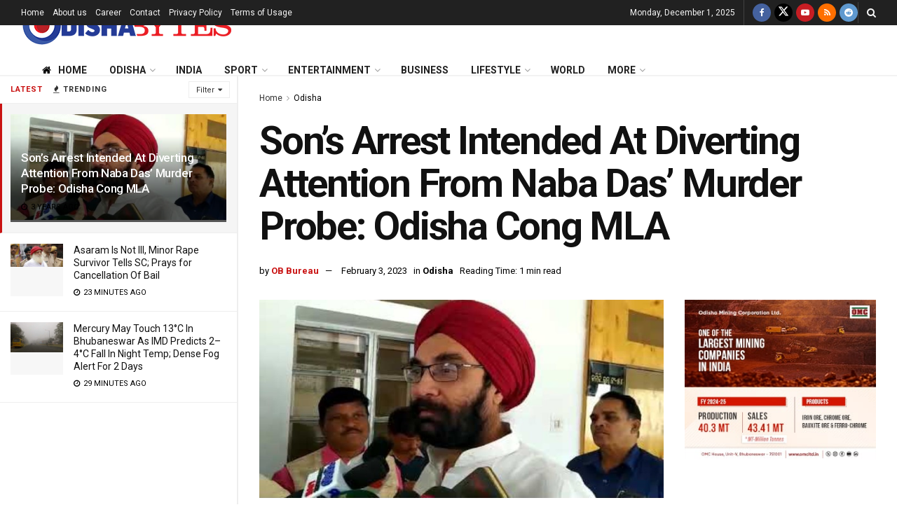

--- FILE ---
content_type: text/html; charset=utf-8
request_url: https://www.google.com/recaptcha/api2/aframe
body_size: 267
content:
<!DOCTYPE HTML><html><head><meta http-equiv="content-type" content="text/html; charset=UTF-8"></head><body><script nonce="mXNFN-WuybqAZslE-5hY5w">/** Anti-fraud and anti-abuse applications only. See google.com/recaptcha */ try{var clients={'sodar':'https://pagead2.googlesyndication.com/pagead/sodar?'};window.addEventListener("message",function(a){try{if(a.source===window.parent){var b=JSON.parse(a.data);var c=clients[b['id']];if(c){var d=document.createElement('img');d.src=c+b['params']+'&rc='+(localStorage.getItem("rc::a")?sessionStorage.getItem("rc::b"):"");window.document.body.appendChild(d);sessionStorage.setItem("rc::e",parseInt(sessionStorage.getItem("rc::e")||0)+1);localStorage.setItem("rc::h",'1764584251541');}}}catch(b){}});window.parent.postMessage("_grecaptcha_ready", "*");}catch(b){}</script></body></html>

--- FILE ---
content_type: image/svg+xml
request_url: https://assets.odishabytes.com/wp-content/uploads/odishabytes-logo-25.svg
body_size: 538
content:
<?xml version="1.0" encoding="UTF-8"?>
<svg xmlns="http://www.w3.org/2000/svg" width="25" height="25" viewBox="0 0 25 25">
  <defs>
    <linearGradient id="blueGrad" x1="0" y1="0" x2="1" y2="1">
      <stop offset="0%" stop-color="#2f6bd6"/>
      <stop offset="100%" stop-color="#083a9b"/>
    </linearGradient>
  </defs>

  <!-- Left vertical stem -->
  <rect x="3" y="4" width="5" height="17" rx="2.5" ry="2.5" fill="url(#blueGrad)"/>

  <!-- Blue arc -->
  <path fill="url(#blueGrad)" d="
    M 19.571 4.074
    A 11.0 11.0 0 1 1 5.429 20.926
    L 8.000 17.862
    A 7.0 7.0 0 1 0 17.000 7.138
    Z"/>

  <!-- Red circle -->
  <circle cx="12.9" cy="12.5" r="4.5" fill="#d91e18"/>
</svg>


--- FILE ---
content_type: application/javascript
request_url: https://odishabytes.com/_static/ltal-edge-loader.js
body_size: 712
content:
(function(){
  try {
    if (typeof window === "undefined") return;
    if (window.__LTAL_INLINE_LOADER_DONE || window.__LTAL_EDGE_LOADER_DONE) return;
    window.__LTAL_EDGE_LOADER_DONE = true;

    function inject(src){
      try {
        if (!src) return;
        window.__LTAL_EDGE_INJECTED = window.__LTAL_EDGE_INJECTED || {};
        if (window.__LTAL_EDGE_INJECTED[src]) return;
        var s = document.createElement("script");
        s.src = src;
        s.async = true;
        s.setAttribute("data-ltal-injected", "edge");
        document.body.appendChild(s);
        window.__LTAL_EDGE_INJECTED[src] = true;
      } catch(e){}
    }

    function loadAll(){
      try {
        var nodes = document.querySelectorAll("script[data-ltal-src]");
        for (var i = 0; i < nodes.length; i++) {
          var el = nodes[i];
          var src = el.getAttribute("data-ltal-src");
          if (src) inject(src);
          try { el.parentNode && el.parentNode.removeChild(el); } catch(e){}
        }
      } catch(e){}
    }

    var triggered = false;
    function trigger(){
      if (triggered) return;
      triggered = true;
      loadAll();
      removeListeners();
    }

    function onInteract(){ trigger(); }

    function removeListeners(){
      try {
        window.removeEventListener("scroll", onInteract, {passive:true});
        window.removeEventListener("click", onInteract);
        window.removeEventListener("touchstart", onInteract);
        window.removeEventListener("keydown", onInteract);
      } catch(e){}
    }

    window.addEventListener("scroll", onInteract, {passive:true});
    window.addEventListener("click", onInteract);
    window.addEventListener("touchstart", onInteract);
    window.addEventListener("keydown", onInteract);

    try {
      var adSelector = ".ad-slot, .adsbygoogle, #taboolabox, #taboolabox2";
      var adNode = document.querySelector(adSelector);
      if (adNode && "IntersectionObserver" in window) {
        var io = new IntersectionObserver(function(entries){
          for (var j = 0; j < entries.length; j++){
            if (entries[j].isIntersecting) { trigger(); try { io.disconnect(); } catch(e){} break; }
          }
        }, { rootMargin: "400px 0px" });
        io.observe(adNode);
      }
    } catch(e){}

    if ("requestIdleCallback" in window) {
      try { requestIdleCallback(trigger, { timeout: 1500 }); } catch(e){ setTimeout(trigger, 1500); }
    } else {
      setTimeout(trigger, 1500);
    }
  } catch(e){}
})();
